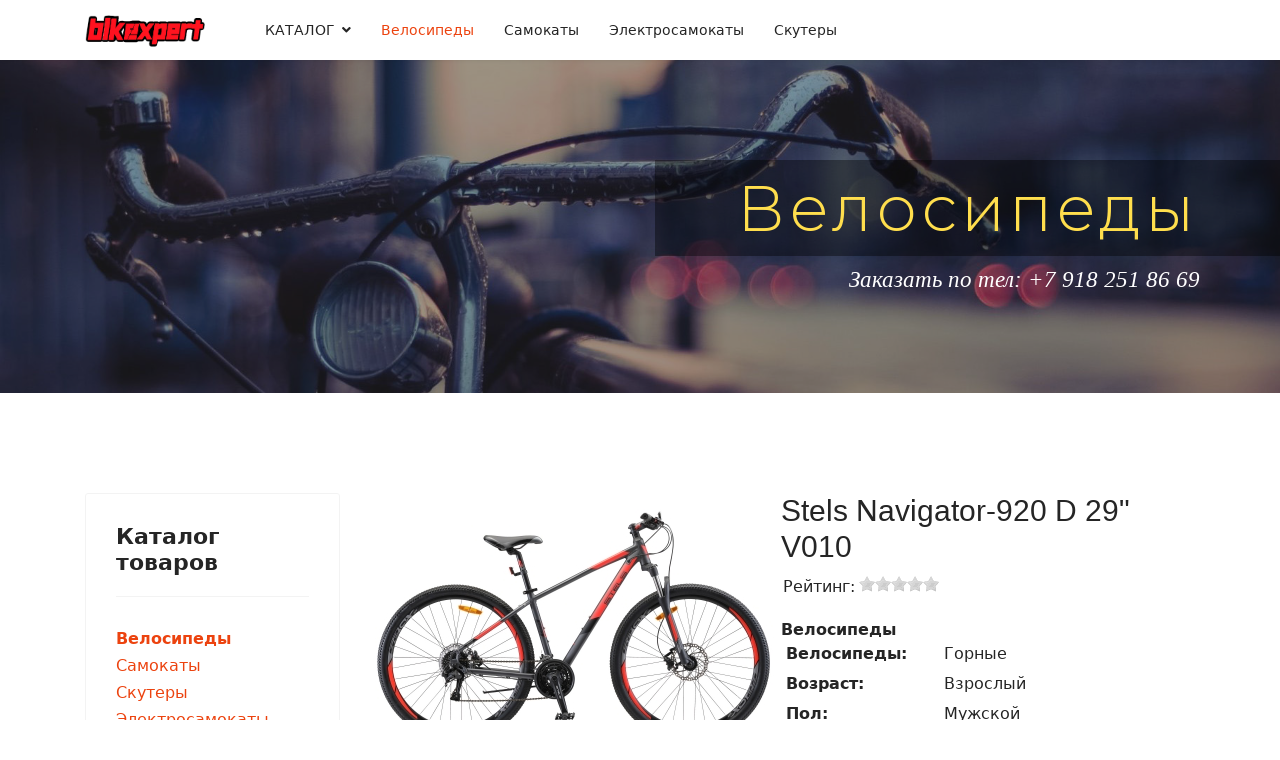

--- FILE ---
content_type: text/html; charset=utf-8
request_url: https://bikexp.ru/velosipedy/stels-navigator-920-d-29-v010
body_size: 31087
content:

<!doctype html>
<html lang="ru-ru" dir="ltr">
	<head>
		
		<meta name="viewport" content="width=device-width, initial-scale=1, shrink-to-fit=no">
		<meta charset="utf-8" />
	<base href="https://bikexp.ru/velosipedy/stels-navigator-920-d-29-v010" />
	<meta name="generator" content="Helix Ultimate - The Most Popular Joomla! Template Framework." />
	<title>Stels Navigator-920 D 29&quot; V010</title>
	<link href="/images/favicon.png" rel="shortcut icon" type="image/vnd.microsoft.icon" />
	<link href="https://bikexp.ru/components/com_jshopping/css/bs2.css" rel="stylesheet" />
	<link href="https://bikexp.ru/components/com_jshopping/css/jquery.lightbox.css" rel="stylesheet" />
	<link href="https://bikexp.ru/components/com_jshopping/css/jquery.rating.css" rel="stylesheet" />
	<link href="/templates/shaper_helixultimate/css/bootstrap.min.css" rel="stylesheet" />
	<link href="/templates/shaper_helixultimate/css/template.css" rel="stylesheet" />
	<link href="/templates/shaper_helixultimate/css/presets/preset2.css" rel="stylesheet" />
	<link href="/components/com_sppagebuilder/assets/css/font-awesome-5.min.css" rel="stylesheet" />
	<link href="/components/com_sppagebuilder/assets/css/font-awesome-v4-shims.css" rel="stylesheet" />
	<link href="/components/com_sppagebuilder/assets/css/animate.min.css" rel="stylesheet" />
	<link href="/components/com_sppagebuilder/assets/css/sppagebuilder.css" rel="stylesheet" />
	<link href="//fonts.googleapis.com/css?family=Montserrat:100,100italic,200,200italic,300,300italic,400,400italic,500,500italic,600,600italic,700,700italic,800,800italic,900,900italic&display=swap" rel="stylesheet" />
	<style>
ul {
list-style-type: none;
}h1{font-family: 'Arial', sans-serif;text-decoration: none;}
.logo-image {height:36px;}.logo-image-phone {height:36px;}.logo-image {height:36px;}.logo-image-phone {height:36px;}.logo-image {height:36px;}.logo-image-phone {height:36px;}
	</style>
	<script type="application/json" class="joomla-script-options new">{"csrf.token":"14e37c52f13b7107bb4f75dea7ac3b16","system.paths":{"root":"","base":""},"data":{"breakpoints":{"tablet":991,"mobile":480},"header":{"stickyOffset":"100"}}}</script>
	<script src="/media/system/js/mootools-core.js?18af3b38abefa3d08f0ad4c70f2d7a3a"></script>
	<script src="/media/system/js/core.js?18af3b38abefa3d08f0ad4c70f2d7a3a"></script>
	<script src="/media/jui/js/jquery.min.js?18af3b38abefa3d08f0ad4c70f2d7a3a"></script>
	<script src="/media/jui/js/jquery-noconflict.js?18af3b38abefa3d08f0ad4c70f2d7a3a"></script>
	<script src="/media/jui/js/jquery-migrate.min.js?18af3b38abefa3d08f0ad4c70f2d7a3a"></script>
	<script src="https://bikexp.ru/components/com_jshopping/js/jquery/jquery.media.js"></script>
	<script src="https://bikexp.ru/components/com_jshopping/js/functions.js"></script>
	<script src="https://bikexp.ru/components/com_jshopping/js/validateForm.js"></script>
	<script src="https://bikexp.ru/components/com_jshopping/js/jquery/jquery.lightbox.js"></script>
	<script src="https://bikexp.ru/components/com_jshopping/js/jquery/jquery.MetaData.js"></script>
	<script src="https://bikexp.ru/components/com_jshopping/js/jquery/jquery.rating.pack.js"></script>
	<script src="/templates/shaper_helixultimate/js/bootstrap.bundle.min.js"></script>
	<script src="/templates/shaper_helixultimate/js/main.js"></script>
	<script src="/components/com_sppagebuilder/assets/js/jquery.parallax.js"></script>
	<script src="/components/com_sppagebuilder/assets/js/sppagebuilder.js"></script>
	<script>
function initJSlightBox(){
    jQuery("a.lightbox").lightBox({
        imageLoading: "https://bikexp.ru/components/com_jshopping/images/loading.gif",
        imageBtnClose: "https://bikexp.ru/components/com_jshopping/images/close.gif",
        imageBtnPrev: "https://bikexp.ru/components/com_jshopping/images/prev.gif",
        imageBtnNext: "https://bikexp.ru/components/com_jshopping/images/next.gif",
        imageBlank: "https://bikexp.ru/components/com_jshopping/images/blank.gif",
        txtImage: "Изображение",
        txtOf: "из"
    });
}
jQuery(function() { initJSlightBox(); });template="shaper_helixultimate";
	</script>
	</head>
	<body class="site helix-ultimate hu com-jshopping view- layout-default task-view itemid-123 ru-ru ltr sticky-header layout-fluid offcanvas-init offcanvs-position-right">

		
		
		<div class="body-wrapper">
			<div class="body-innerwrapper">
				
	<div class="sticky-header-placeholder"></div>
<header id="sp-header" class="header-with-social">
	<div class="container">
		<div class="container-inner">
			<div class="row">
				<!-- Logo -->
				<div id="sp-logo" class="has-border col-auto">
					<div class="sp-column">
													
							<div class="logo"><a href="/">
				<img class='logo-image '
					srcset='https://bikexp.ru/images/image-2022.png 1x, '
					src='https://bikexp.ru/images/image-2022.png'
					alt='Магазин велосипедов Bikex'
				/>
				</a></div>											</div>
				</div>

				<!-- Menu -->
				<div id="sp-menu" class="menu-with-social col-auto flex-auto">
					<div class="sp-column d-flex justify-content-between align-items-center">
						<div class="d-flex menu-wrap menu-with-offcanvas justify-content-between align-items-center flex-auto">
							<nav class="sp-megamenu-wrapper d-flex" role="navigation"><a id="offcanvas-toggler" aria-label="Menu" class="offcanvas-toggler-right d-flex d-lg-none" href="#"><div class="burger-icon" aria-hidden="true"><span></span><span></span><span></span></div></a><ul class="sp-megamenu-parent menu-animation-fade-up d-none d-lg-block"><li class="sp-menu-item sp-has-child"><a   href="/" >КАТАЛОГ</a><div class="sp-dropdown sp-dropdown-main sp-menu-right" style="width: 240px;"><div class="sp-dropdown-inner"><ul class="sp-dropdown-items"><li class="sp-menu-item active"><a   href="/velosipedy" >ВЕЛОСИПЕДЫ</a></li><li class="sp-menu-item"><a   href="/samokaty" >САМОКАТЫ</a></li><li class="sp-menu-item"><a   href="/elektrosamokaty" >ЭЛЕКТРОСАМОКАТЫ</a></li><li class="sp-menu-item"><a   href="/skutery" >СКУТЕРЫ</a></li><li class="sp-menu-item"><a   href="/?Itemid=126" >МОТОЦИКЛЫ</a></li><li class="sp-menu-item"><a   href="/home/zapchasti-dlya-velosipedov" >Запчасти для велосипедов</a></li><li class="sp-menu-item"><a   href="/home/aksessuary-dlya-velosipedov" >Аксессуары для велосипедов</a></li></ul></div></div></li><li class="sp-menu-item current-item active"><a aria-current="page"  href="/velosipedy" >Велосипеды</a></li><li class="sp-menu-item"><a   href="/samokaty" >Самокаты</a></li><li class="sp-menu-item"><a   href="/elektrosamokaty" >Электросамокаты</a></li><li class="sp-menu-item"><a   href="/skutery" >Скутеры</a></li></ul></nav>							
						</div>
						
						<!-- Related Modules -->
						<div class="d-none d-lg-flex header-modules align-items-center">
								
													</div>

						<!-- Social icons -->
						<div class="social-wrap d-flex align-items-center">
													</div>

						<!-- if offcanvas position right -->
													<a id="offcanvas-toggler"  aria-label="Menu" title="Menu"  class="mega offcanvas-toggler-secondary offcanvas-toggler-right d-flex align-items-center" href="#">
							<div class="burger-icon"><span></span><span></span><span></span></div>
							</a>
											</div>
				</div>
			</div>
		</div>
	</div>
</header>				
<section id="sp-section-1" >

				
	
<div class="row">
	<div id="sp-title" class="col-lg-12 "><div class="sp-column "><div class="sp-module "><div class="sp-module-content"><div class="mod-sppagebuilder  sp-page-builder" data-module_id="91">
	<div class="page-content">
		<div id="section-id-1631805532708" class="sppb-section" ><div class="sppb-row-overlay"></div><div class="sppb-container-inner"><div class="sppb-row"><div class="sppb-col-md-6" id="column-wrap-id-1631805532707"><div id="column-id-1631805532707" class="sppb-column" ><div class="sppb-column-addons"></div></div></div><div class="sppb-col-md-6" id="column-wrap-id-1644407240601"><div id="column-id-1644407240601" class="sppb-column" ><div class="sppb-column-addons"><div id="sppb-addon-wrapper-1631805720581" class="sppb-addon-wrapper"><div id="sppb-addon-1631805720581" class="clearfix "     ><div class="sppb-addon sppb-addon-header sppb-text-center"><h2 class="sppb-addon-title">Велосипеды</h2></div><style type="text/css">#sppb-addon-wrapper-1631805720581 {
margin:0px 0px 0px 0px;}
#sppb-addon-1631805720581 {
	color: #ffde4d;
	background-color: rgba(0, 0, 0, 0.4);
	box-shadow: 0px 0px 0px 0px #ffffff;
padding:10px  10px ;}
#sppb-addon-1631805720581 {
}
#sppb-addon-1631805720581.sppb-element-loaded {
}
#sppb-addon-1631805720581 .sppb-addon-title {
font-size:64px;letter-spacing:4px;text-transform: uppercase;font-weight: 300;}
@media (min-width: 768px) and (max-width: 991px) {#sppb-addon-1631805720581 {}}@media (max-width: 767px) {#sppb-addon-1631805720581 {}#sppb-addon-1631805720581 .sppb-addon-title {
font-size:30px;line-height:30px;}
}#sppb-addon-1631805720581 .sppb-addon-title { font-family: "Montserrat"; }
</style><style type="text/css">#sppb-addon-1631805720581 h2.sppb-addon-title {margin: 0px 0px 0px 0px; text-transform: none; padding: 0px 0px 0px 0px; }</style></div></div><div id="sppb-addon-wrapper-1644414801195" class="sppb-addon-wrapper"><div id="sppb-addon-1644414801195" class="clearfix "     ><div class="sppb-addon sppb-addon-header sppb-text-right"><a  href="tel: +7 918 251 86 69"><h2 class="sppb-addon-title">Заказать по тел: +7 918 251 86 69</h2></a></div><style type="text/css">#sppb-addon-wrapper-1644414801195 {
margin:10px 80px 0px 0px;}
#sppb-addon-1644414801195 {
	color: #ffffff;
	box-shadow: 0 0 0 0 #ffffff;
}
#sppb-addon-1644414801195 {
}
#sppb-addon-1644414801195.sppb-element-loaded {
}
#sppb-addon-1644414801195 a {
	color: #ffffff;
}
#sppb-addon-1644414801195 a:hover,
#sppb-addon-1644414801195 a:focus,
#sppb-addon-1644414801195 a:active {
	color: #ffffff;
}
#sppb-addon-1644414801195 .sppb-addon-title {
font-size:23px;letter-spacing:;font-style: italic;font-weight: 400;}
@media (min-width: 768px) and (max-width: 991px) {#sppb-addon-1644414801195 {}}@media (max-width: 767px) {#sppb-addon-1644414801195 {}#sppb-addon-1644414801195 .sppb-addon-title {
font-size:18px;line-height:18px;}
}#sppb-addon-1644414801195 .sppb-addon-title { font-family: "Verdana"; }
</style><style type="text/css">#sppb-addon-1644414801195 h2.sppb-addon-title {margin: 0px 0px 0px 0px; text-transform: none; padding: 0px 0px 0px 0px; }</style></div></div></div></div></div></div></div></div><style type="text/css">.sp-page-builder .page-content #section-id-1631805532708{padding-top:100px;padding-right:0px;padding-bottom:100px;padding-left:0px;margin-top:0px;margin-right:0px;margin-bottom:0px;margin-left:0px;background-image:url(/images/2022/02/09/velo_header.jpg);background-repeat:no-repeat;background-size:cover;background-attachment:scroll;background-position:50% 50%;box-shadow:0px 0px 0px 0px #ffffff;}@media (max-width:767px) { .sp-page-builder .page-content #section-id-1631805532708{padding-top:20px;padding-bottom:20px;} }.sp-page-builder .page-content #section-id-1631805532708 > .sppb-row-overlay {background-color:rgba(47, 47, 47, 0.48)}.sp-page-builder .page-content #section-id-1631805532708 > .sppb-row-overlay {mix-blend-mode:normal;}#column-id-1631805532707{box-shadow:0 0 0 0 #fff;}#column-id-1644407240601{box-shadow:0 0 0 0 #fff;}</style>	</div>
</div>
</div></div></div></div></div>
				
</section>
<section id="sp-main-body" >

										<div class="container">
					<div class="container-inner">
						
	
<div class="row">
	<aside id="sp-left" class="col-lg-3 "><div class="sp-column "><div class="sp-module "><h3 class="sp-module-title">Каталог товаров</h3><div class="sp-module-content">      <div class = "jshop_menu_level_0_a">
            <a href = "/velosipedy">Велосипеды                            </a>
      </div>
        <div class = "jshop_menu_level_0">
            <a href = "/samokaty">Самокаты                            </a>
      </div>
        <div class = "jshop_menu_level_0">
            <a href = "/skutery">Скутеры                            </a>
      </div>
        <div class = "jshop_menu_level_0">
            <a href = "/elektrosamokaty">Электросамокаты                            </a>
      </div>
        <div class = "jshop_menu_level_0">
            <a href = "/home/aksessuary-dlya-velosipedov">Велоаксессуары                            </a>
      </div>
        <div class = "jshop_menu_level_0">
            <a href = "/home/zapchasti-dlya-velosipedov">Велозапчасти                            </a>
      </div>
  </div></div><div class="sp-module "><h3 class="sp-module-title">Заказать по тел:</h3><div class="sp-module-content">

<div class="custom"  >
	<h4 class="sppb-addon-title"><span style="color: #dc3545;"><a style="color: #dc3545;" href="tel: +7 918 251 86 69">+7 918 251 86 69</a></span></h4></div>
</div></div></div></aside>
<main id="sp-component" class="col-lg-9 ">
	<div class="sp-column ">
		<div id="system-message-container" aria-live="polite">
			</div>


		
		<script type="text/javascript">
        var translate_not_available = "Нет в наличии";
        var translate_zoom_image = "Увеличить изображение";
    var product_basic_price_volume = 0.0000;
    var product_basic_price_unit_qty = 1;
    var currency_code = "руб.";
    var format_currency = "00 Symb";
    var decimal_count = 2;
    var decimal_symbol = ".";
    var thousand_separator = "";
    var attr_value = new Object();
    var attr_list = new Array();
    var attr_img = new Object();
            var liveurl = 'https://bikexp.ru/';
    var liveattrpath = 'https://bikexp.ru/components/com_jshopping/files/img_attributes';
    var liveproductimgpath = 'https://bikexp.ru/components/com_jshopping/files/img_products';
    var liveimgpath = 'https://bikexp.ru/components/com_jshopping/images';
    var urlupdateprice = '/component/jshopping/product/ajax_attrib_select_and_price/46?ajax=1&Itemid=0';
    	
jQuery.fn.tooltip = function(options) {		
	var options = jQuery.extend({
		txt: '', 
		maxWidth: 300,
		effect: 'fadeIn',
		duration: 300
	},options);
	
	var helper,effect={},el_tips={};
	if(!jQuery("div.tooltip").length) 
	jQuery(function() {helper = jQuery('<div class="tooltip"></div>').appendTo(document.body).hide();});
	else helper = jQuery("div.tooltip").hide();
	
	effect.show = options.effect;
	switch(options.effect) {
		case 'fadeIn': 		effect.hide = 'fadeOut'; 	break;
		case 'show': 		effect.hide = 'hide'; 		break;
		case 'slideDown': 	effect.hide = 'slideUp'; 	break;
		default: 			effect.hide = 'fadeOut'; 	break;
	}
			
	return this.each(function() {
		if(options.txt) el_tips[jQuery.data(this)] = options.txt;
			else el_tips[jQuery.data(this)] = this.title;
			this.title = '';
			this.alt = '';
		}).mouseover(
			function () {
				if(el_tips[jQuery.data(this)] != '') {
					helper.css('width','');
					helper.html(el_tips[jQuery.data(this)]);
					if(helper.width() > options.maxWidth) helper.width(options.maxWidth);
					eval('helper.'+effect.show+'('+options.duration+')');
					jQuery(this).bind('mousemove', update);
				}
			}
		).mouseout(
			function () {
				jQuery(this).unbind('mousemove', update);	
				eval('helper.'+effect.hide+'('+options.duration+')');
			}		
		);
			

		function update(e) {		
			if (e.pageX + helper.width() + 40 > jQuery(document).scrollLeft() + window.screen.availWidth) 
			helper.css({left: e.pageX - helper.width() - 25 + "px"});
			else helper.css({left: e.pageX + 5 + "px"});
		
			if (e.pageY - helper.height() - 25 < jQuery(document).scrollTop()) helper.css({top: e.pageY + 25 + "px"});
			else helper.css({top: e.pageY - helper.height() - 25 + "px"});
		};
};	
	
</script><div class="jshop productfull" itemscope itemtype="http://schema.org/Product">
<form name="product" method="post" action="/component/jshopping/cart/add?Itemid=0" enctype="multipart/form-data" autocomplete="off">

            
    <div class="row-fluid">    

        <div class="span6">
            <div class="image_middle">
                                                                
                <span id='list_product_image_middle'>
    			                                                <a class="lightbox" id="main_image_full_109" href="https://bikexp.ru/components/com_jshopping/files/img_products/full_920d.jpeg" >
                    <img id = "main_image_109" src = "https://bikexp.ru/components/com_jshopping/files/img_products/920d.jpeg" alt="Stels Navigator-920 D 29&quot; V010" title="Stels Navigator-920 D 29&quot; V010" />
                    <div class="text_zoom">
                        <i class="icon-zoom-in"></i>&nbsp;Увеличить изображение                    </div>
                </a>
                                </span>
                                
                            </div>
            <div class="jshop_img_description">
                                <ul id='list_product_image_thumb'>
                                </ul>
                                                            </div>
        </div><!-- /span5 -->

        <div class="span6">
		
			<div class="product_header" itemprop="name">
            <h1>Stels Navigator-920 D 29" V010                            </h1>
			</div>

            <div class="ratinghits">
        
        
        <span>Рейтинг: </span>
    <span><div class='stars_no_active' style='width:80px'><div class='stars_active' style='width:0px'></div></div></span>
    </div>

            
            <div class="row-fluid">
                                
                 
            </div>       
            
            
            
            <!-- Attributes -->
                        <!-- Attributes -->

           <!-- Free Attributes -->
                        <!-- Free Attributes -->

            <!-- Extra fields -->
                        <ul class="unstyled extra_fields">
                            <li class='extra_fields_group'>
                    Велосипеды                </li>
                                <li class="row-fluid" style="margin-bottom:0px;">
                    <span class="span4 extra_fields_name">Велосипеды:</span>
                    <span class="span8 extra_fields_value">Горные</span>
                                  
                </li>
                            <li class="row-fluid" style="margin-bottom:0px;">
                    <span class="span4 extra_fields_name">Возраст:</span>
                    <span class="span8 extra_fields_value">Взрослый</span>
                                  
                </li>
                            <li class="row-fluid" style="margin-bottom:0px;">
                    <span class="span4 extra_fields_name">Пол:</span>
                    <span class="span8 extra_fields_value">Мужской</span>
                                  
                </li>
                            <li class="row-fluid" style="margin-bottom:0px;">
                    <span class="span4 extra_fields_name">Материал рамы:</span>
                    <span class="span8 extra_fields_value">Алюминий</span>
                                  
                </li>
                            <li class="row-fluid" style="margin-bottom:0px;">
                    <span class="span4 extra_fields_name">Диаметр колес:</span>
                    <span class="span8 extra_fields_value">29"</span>
                                  
                </li>
                            <li class="row-fluid" style="margin-bottom:0px;">
                    <span class="span4 extra_fields_name">Тип тормозов:</span>
                    <span class="span8 extra_fields_value">Дисковый гидравлические</span>
                                  
                </li>
                            <li class="row-fluid" style="margin-bottom:0px;">
                    <span class="span4 extra_fields_name">Амортизаторы:</span>
                    <span class="span8 extra_fields_value">Передние</span>
                                  
                </li>
                            <li class="row-fluid" style="margin-bottom:0px;">
                    <span class="span4 extra_fields_name">Максимальная нагрузка:</span>
                    <span class="span8 extra_fields_value">100 кг</span>
                                  
                </li>
                        </ul>
                        <!-- Extra fields -->

            <!-- Manufacturer -->
                        <!-- Manufacturer -->

            <!--  WARNING class collspan3  -->
                        <!-- WARNING -->
                     
                                                            
            

                        
                        
                     
                                            </div><!-- /span7 -->

    </div><!-- /row-fluid -->    
        
    <input type="hidden" name="to" id='to' value="cart" />
    <input type="hidden" name="product_id" id="product_id" value="46" />
    <input type="hidden" name="category_id" id="category_id" value="1" />
</form>

<div id="list_product_demofiles"></div>

<!-- <ul class="nav nav-tabs">
    <li class="active"><a href="#specs" data-toggle="tab"><h3>Описание</h3></a></li>
        <li><a href="#review" data-toggle="tab"></a></li>
        </ul> -->

 <div class="jshop_prod_description" itemprop="description"> 
 <div class="product-card__tr">
<div class="product-card__td">Диаметр колес</div>
<div class="product-card__td">29"</div>
</div>
<div class="product-card__tr">
<div class="product-card__td">Рама (материал)</div>
<div class="product-card__td">Алюминий</div>
</div>
<div class="product-card__tr">
<div class="product-card__td">Количество скоростей</div>
<div class="product-card__td">24</div>
</div>
<div class="product-card__tr">
<div class="product-card__td">Размер рамы велосипеда</div>
<div class="product-card__td">16.5"/18.5"/20"</div>
</div>
<div class="product-card__tr">
<div class="product-card__td">Вилка передняя</div>
<div class="product-card__td">Амортизационная, ход 80мм</div>
</div>
<div class="product-card__tr">
<div class="product-card__td">Система</div>
<div class="product-card__td">Сталь/Алюминий, 24/34/42Т</div>
</div>
<div class="product-card__tr">
<div class="product-card__td">Втулка передняя</div>
<div class="product-card__td">Алюминий, пром. подшипники, быстросъемный зажим</div>
</div>
<div class="product-card__tr">
<div class="product-card__td">Втулка задняя</div>
<div class="product-card__td">Алюминий, пром. подшипники, быстросъемный зажим</div>
</div>
<div class="product-card__tr">
<div class="product-card__td">Шифтеры</div>
<div class="product-card__td">SL-V4008</div>
</div>
<div class="product-card__tr">
<div class="product-card__td">Трещотка/звёздочка/кассета</div>
<div class="product-card__td">Кассета 11-32Т</div>
</div>
<div class="product-card__tr">
<div class="product-card__td">Переключатель скоростей передний</div>
<div class="product-card__td">FD-V5008</div>
</div>
<div class="product-card__tr">
<div class="product-card__td">Переключатель скоростей задний</div>
<div class="product-card__td">RD-V4008</div>
</div>
<div class="product-card__tr">
<div class="product-card__td">Тормоза</div>
<div class="product-card__td">Дисковые гидравлические, ротор 180мм</div>
</div>
<div class="product-card__tr">
<div class="product-card__td">Обод</div>
<div class="product-card__td">Алюминий, двойной</div>
</div>
<div class="product-card__tr">
<div class="product-card__td">Покрышки</div>
<div class="product-card__td">29x2.0</div>
</div>
<div class="product-card__tr">
<div class="product-card__td">Крылья</div>
<div class="product-card__td">Нет</div>
</div>
<div class="product-card__tr">
<div class="product-card__td">Педали</div>
<div class="product-card__td">Пластик</div>
</div>
<div class="product-card__tr">
<div class="product-card__td">Вес</div>
<div class="product-card__td">16.54 кг</div>
</div> </div>
 
 <div>
    </div>
		
		    <div>
	<h3>Отзывы</h3>
            
    
       
           <div class="review_text_not_login">Зарегистрируйтесь, чтобы создать отзыв.</div>
        </div>
    		
<!-- <div class="tab-content">
    <div class="tab-pane active" id="specs">
       
    </div>
    <div class="tab-pane" id="related">
       
    </div>
        <div class="tab-pane" id="review">
       
    </div>
    </div> -->

<div class="button_back">
<input type="button" class="btn back btn-warning" value="Назад" onclick="history.go(-1);" />
</div>

</div>
<script>
jQuery.fn.autoheight = function() {
	var $maxHeight = 0;
	jQuery(this).each(function() {
		if (jQuery(this).height() > $maxHeight ) {
		$maxHeight = jQuery(this).height();
		}
	});
	jQuery(this).height($maxHeight);
}

jQuery(document).ready(function() {
	jQuery(window).load(function() {
        jQuery(".block_product .product .image").autoheight();
        jQuery(window).resize(function() {
                jQuery(".block_product .image").height("auto").autoheight();
        });
		jQuery(".block_product .mainblock").autoheight();
        jQuery(window).resize(function() {
                jQuery(".block_product .mainblock").height("auto").autoheight();
        });
		jQuery(".block_product .product_title").autoheight();
        jQuery(window).resize(function() {
                jQuery(".block_product .product_title").height("auto").autoheight();
        });
    });  
});

</script>
<style>
.tab-content > #related.tab-pane{
	position: absolute;
	left: -20000px;
	display: block;
}
.tab-content > #related.tab-pane.active{
	position: static;
}
</style>

			</div>
</main>
</div>
											</div>
				</div>
						
</section>
<footer id="sp-footer" >

						<div class="container">
				<div class="container-inner">
			
	
<div class="row">
	<div id="sp-footer1" class="col-lg-6 "><div class="sp-column "><div class="sp-module "><div class="sp-module-content"><ul class="menu">
<li class="item-138"><a href="/xmap" >Карта сайта</a></li><li class="item-139"><a href="/politika" >Политика обработки персональных данных</a></li></ul>
</div></div><span class="sp-copyright">© 2021 Мото-Вело техника. Все права защищены</span></div></div><div id="sp-footer2" class="col-lg-6 "><div class="sp-column "><div class="sp-module "><div class="sp-module-content">

<div class="custom"  >
	<table>
<tbody>
<tr>
<td><img src="/images/layer1.png" alt="" /></td>
<td><img src="/images/pay_mir_1.png" alt="" /></td>
</tr>
</tbody>
</table></div>
</div></div></div></div></div>
							</div>
			</div>
			
</footer>			</div>
		</div>

		<!-- Off Canvas Menu -->
		<div class="offcanvas-overlay"></div>
		<!-- Rendering the offcanvas style -->
		<!-- If canvas style selected then render the style -->
		<!-- otherwise (for old templates) attach the offcanvas module position -->
					<div class="offcanvas-menu border-menu">
	<div class="d-flex align-items-center p-3 pt-4">
		<div class="logo"><a href="/">
				<img class='logo-image '
					srcset='https://bikexp.ru/images/image-2022.png 1x, '
					src='https://bikexp.ru/images/image-2022.png'
					alt='Магазин велосипедов Bikex'
				/>
				</a></div>		<a href="#" class="close-offcanvas" aria-label="Close Off-canvas">
			<div class="burger-icon">
				<span></span>
				<span></span>
				<span></span>
			</div>
		</a>
	</div>
	<div class="offcanvas-inner">
		<div class="d-flex header-modules mb-3">
			
					</div>
		
					<div class="sp-module _menu"><h3 class="sp-module-title">Main Menu</h3><div class="sp-module-content"><ul class="menu">
<li class="item-101 default menu-deeper menu-parent"><a href="/" >КАТАЛОГ<span class="menu-toggler"></span></a><ul class="menu-child"><li class="item-128 current active"><a href="/velosipedy" >ВЕЛОСИПЕДЫ</a></li><li class="item-129"><a href="/samokaty" >САМОКАТЫ</a></li><li class="item-131"><a href="/elektrosamokaty" >ЭЛЕКТРОСАМОКАТЫ</a></li><li class="item-130"><a href="/skutery" >СКУТЕРЫ</a></li><li class="item-132"><a href="/?Itemid=126" >МОТОЦИКЛЫ</a></li><li class="item-134"><a href="/home/zapchasti-dlya-velosipedov" >Запчасти для велосипедов</a></li><li class="item-135"><a href="/home/aksessuary-dlya-velosipedov" >Аксессуары для велосипедов</a></li></ul></li><li class="item-123 current active"><a href="/velosipedy" >Велосипеды</a></li><li class="item-125"><a href="/samokaty" >Самокаты</a></li><li class="item-133"><a href="/elektrosamokaty" >Электросамокаты</a></li><li class="item-127"><a href="/skutery" >Скутеры</a></li></ul>
</div></div>
		
		
		
				
			</div>
</div>				

		
		

		<!-- Go to top -->
					<a href="#" class="sp-scroll-up" aria-label="Scroll Up"><span class="fas fa-angle-up" aria-hidden="true"></span></a>
					<!--noindex--><!-- Yandex.Metrika counter --><script type="text/javascript">(function (d, w, c) { (w[c] = w[c] || []).push(function() { try { w.yaCounter87882926 = new Ya.Metrika({id:87882926, clickmap:true, trackLinks:true, accurateTrackBounce:true, webvisor:true}); } catch(e) {} }); var n = d.getElementsByTagName("script")[0], s = d.createElement("script"), f = function () { n.parentNode.insertBefore(s, n); }; s.type = "text/javascript"; s.async = true; s.src = (d.location.protocol == "https:" ? "https:" : "http:") + "//mc.yandex.ru/metrika/watch.js"; if (w.opera == "[object Opera]") { d.addEventListener("DOMContentLoaded", f); } else { f(); } })(document, window, "yandex_metrika_callbacks");</script><noscript><div><img src="//mc.yandex.ru/watch/87882926" style="position:absolute; left:-9999px;" alt="" /></div></noscript><!-- /Yandex.Metrika counter --><!--/noindex-->

</body>
</html>

--- FILE ---
content_type: text/css
request_url: https://bikexp.ru/components/com_jshopping/css/bs2.css
body_size: 37371
content:
/* Версия шаблона bootstrap-template 3 */
.hidden {
display: none;
visibility: hidden;
}
b.jshop h1{
    margin-top: 0px;
    font-size:16px;
}
.jshop td, .jshop tr{
    border: 0px;
}

table.jshop td{
	vertical-align: top;
}
table.list_product{
    margin-top:20px;
}

img.jshop_img{
	padding: 1px;
	text-align: center;
	display: inline-block;
}
img.jshop_img_thumb{
	padding: 0;
	text-align: center;
    margin: 0;
	cursor: pointer;
}
.jshop table.category{
    width: auto;
}
table.jshop a img.jshop_video_thumb{
    padding: 1px;
    text-align: center;
    margin-left: 5px;
    margin-right: 5px;
    margin-bottom:5px;    
}
div.jshop_prod_description{
	padding-top:10px;
    padding-bottom: 10px;
}
.jshop_subtotal .value{
	text-align: right;
	width: 12%;
    white-space: nowrap;
}
.jshop_subtotal .name{
    text-align: right;
    padding-right: 10px;
    width:88%;
}
.jshop .total{
    font-weight: bold;
}
.related_header{
    margin-top: 20px;
    border-bottom: 1px solid #999;
    font-weight: bold;
}


table.jshop a img {
	border: 0;
}
.jshop_pagination{
    margin-left: auto;
    margin-right: auto;
}
.jshop .product_list_hr{
    height: 1px;
    margin-bottom: 10px;
}

table.jshop_checkout {
	border: 1px solid red;
	background-color: Gray;
}

span.small_header{
	padding-bottom: 3px;
	margin: 0px;
	display: block;
	font-size: 13px;
	font-weight: bold;
}

span.jshop_error {
	color:red;
	font-weight: bold;
	font-size: 14px;
	display: block;
}

span.text_pay_without_reg{
    display: block;    
    padding-bottom: 10px;
}

.jshop_payment_method{
	padding-left: 20px;
}

.jshop_price{
	color: #950000;
}

.jshop_categ a.product_link{
	font-size: 16px;
    font-weight: bold;
}

span.attr{
   font-weight: bold;
   font-style: italic;
   font-size:10px;
}

span.review{
	font-weight: bold;
	margin-top:20px;
	display: block;
}
.review_text_not_login{
    margin-top: 10px;
    font-style: italic;
}

textarea.jshop{
	border: 1px solid #b0b1b2; 
}

tr.reviews td{
	padding-bottom:15px;
}

td.reviews{
	padding-left:45px;
}

#mxcpr{
	padding-top:20px;	
	text-align: right;
	display:block;
}
#mxcpr a{
	font-size:9px;
}

.jshophead{display:inline-block;}

.str_category {}

.jshop_code_prod{
    color: #999;
    font-weight: normal;
    font-size:12px;
}

.jshop .weightorder{
    text-align: right;
    margin-top:3px;
}

.jshop .shippingfree{
    text-align: right;
    margin-top:3px;
}

.jshop .price_prod_qty_list .qty_line{
    padding-left: 5px;
    padding-right: 5px;    
}
.jshop .price_prod_qty_list .qty_price{
    padding-left: 5px;
    font-weight: bold;    
}
.jshop .price_prod_qty_list .qty_price span.per_piece{
    font-weight: normal;
}

.jshop span.old_price{
    text-decoration: line-through;
    font-style: normal;
}

.jshop .list_product_demo{
    padding-top:10px;
}
.jshop .list_product_demo table{
}
.jshop .list_product_demo .download{
    padding-left:5px;
}

.jshop .not_available{
    color: red;
    margin-top:10px;
}
/* =================================================== LIST PRODUCT VIEW */
.jshop_list_product .block_product {
    margin-bottom: 20px;
}
.jshop_list_product .jshop_price_block {
    margin: 10px 0;
}
.jshop_list_product .jshop .jshop_price{
    text-align: center;
    font-size: 20px;
}
.jshop_list_product .jshop .old_price{
    text-align: center;
    text-decoration: line-through;
    font-style: normal;
    padding-bottom: 1px;
}
.jshop_list_product .manufacturer_name {
    text-align: center;
    margin-bottom: 10px;
}
.jshop_list_product .manufacturer_name span {
    font-weight: bold;
}
.jshop_list_product .product td{
    vertical-align: top;
}
.jshop_list_product .product .image{}

.jshop_list_product .product .product_title {
    text-align: center;
    margin-top: 0;
    font-size: 20px;
}
.jshop_list_product .product .product_title a{
	font-weight: bold;
	color: inherit;
}
@media screen and (max-width: 768px){
	.jshop_list_product .product .product_title{
		height: auto !important;
	}
}
.jshop_list_product .product .description{
    text-align: center;
    font-size: 12px;
}
.component-content .jshop_list_product table.category td {
    padding: 0;
}
.jshop_list_product .product .buttons{
    padding-top:2px;
    text-align: center;
}
.jshop_list_product .product .buttons a {
    margin: 10px 0;
}
.jshop_list_product .product table.review_mark{
    border-collapse: collapse;
    margin-top: 2px;
    margin-left: auto;
    margin-right: auto;    
}
.jshop_list_product .product div.count_commentar{
    text-align: center !important;
}
.jshop_list_product .product .taxinfo{
    font-size:11px;
}
.jshop_list_product .product .plusshippinginfo, .jshop_list_product .product .plusshippinginfo a{
    font-size:11px;
}

.jshop_list_product .image_block{
    padding: 2px;
    text-align: center;
    position: relative;
}
.jshop_list_product .jshop .not_available{
    margin-top:4px;
}
.jshop_list_product .box_products_sorting{
    padding-right:5px;
}
.jshop_list_product .box_products_sorting img{
    cursor: pointer;
}
.jshop_list_product .box_products_count_to_page{   
}

.jshop_list_product .margin_filter{
    height:8px;
 }
.jshop_list_product .box_manufacrurer{
    padding-right: 5px;
    white-space: nowrap;
}
.jshop_list_product .box_category{
    padding-right: 5px;
    white-space: nowrap;
 }
.jshop_list_product .filter_price{
    padding-right: 5px;
    white-space: nowrap;
}
.jshop_list_product .box_price_from{
    padding-right: 3px;
}
.jshop_list_product .clear_filter{
    font-size:10px;
    padding-left: 5px;
}

/* -------- If one product in row */
.jshop_list_product .one_in_row {}
.jshop_list_product .one_in_row .product_title {
    text-align: left;
    margin-top: 0;
    font-size: 16px;
}
.jshop_list_product .one_in_row .review_mark {
    margin-bottom: 10px;
}
.jshop_list_product .one_in_row .stars_no_active,
.jshop_list_product .one_in_row .count_commentar {
    margin: 0;
    display: inline-block;
    vertical-align: middle;
}
.jshop_list_product .jshop .one_in_row .jshop_price,
.jshop_list_product .jshop .one_in_row .old_price,
.jshop_list_product .jshop .one_in_row .manufacturer_name,
.jshop_list_product .one_in_row .description,
.jshop_list_product .one_in_row .buttons {
    text-align: left;
}

/* -------- Product list filtres */

.jshop_list_product .box_products_sorting select,
.jshop_list_product .box_products_count_to_page select {
    width: 150px;
}

.jshop .product_label{
    position: absolute;
    right: 0;
    margin-right: -2px;
    margin-top: -5px;
	z-index:1;
}
.jshop .product_label .label_name{
    font-weight: bold;
    color: #950000;
}

.jshop_subtotal .plusshippinginfo, .jshop_subtotal .plusshippinginfo a{
    font-size:11px;
}

.jshop_subtotal .free_discount{
    font-size:11px;
}

.jshop_list_category .category td{
    vertical-align: top;
}
.jshop_list_category .category .image{
    padding-right: 0px;
}

.jshop_list_manufacturer .manufacturer td{
    vertical-align: top;
}
.jshop_list_manufacturer .manufacturer .image{
    padding-right: 5px;
}

.shipping_weight_to_price{
    margin-left:24px;
    margin-top:5px;
    border: 1px solid #000;
}
.shipping_weight_to_price .weight{
}
.shipping_weight_to_price .price{
    padding-left: 5px;
}

span.prod_attr_img{
    padding-left:5px;
}
span.prod_attr_img img{
    width:20px;
    height:20px;
}
.radio_attr_label img{
    width:20px;
    height:20px;
}


/*review*/
.review_item{
    border-bottom: 1px dotted #999999;
    padding: 10px;
    padding-left: 0px;
}
.review_user{
    font-weight:bold;
}
.review_time{
    
}
.review_text{
    padding-top: 2px;
    padding-bottom: 2px;
}
.review_mark {
  color: #333333;
  width: 100%;
}

#jshop_review_write .inputbox{
    width:180px;
}
.jshop .downlod_order_invoice{
    float:right;
}
.jshop .order_payment_params{
    padding-top:3px;
    font-size: 11px;
}
.requiredtext{
    padding-bottom: 10px;
    color: #A00;
    font-size:11px;
}
.jshop .input_type_radio{
    margin-right: 10px;
    white-space: nowrap;
	display: inline-block;
}
.jshop_profile_data{
    margin-bottom: 10px;
}
.jshop_profile_data .name{
    font-weight: bold;
}
.jshop_profile_data span{
    font-weight: bold;
}
.jshop_profile_data span.subinfo{
    font-size:10px;
}
.jshop_profile_data .jshop_user_group_info{
    font-size:10px;
}
.jshop .groups_list .title{
    width:150px;
}

/* module categories*/
.jshop_menu_level_0, .jshop_menu_level_0_a{
    margin-top:3px;
    margin-bottom:3px;
}
.jshop_menu_level_1, .jshop_menu_level_1_a{ 
    padding-left: 10px;
    margin-top:3px;
    margin-bottom:3px;    
}

.jshop_menu_level_2, .jshop_menu_level_2_a{
    padding-left: 20px;
    margin-top:3px;
    margin-bottom:3px;    
}
.jshop_menu_level_0_a a, .jshop_menu_level_1_a a, .jshop_menu_level_2_a a{
    font-weight:bold !important;
}
/**/

.label_products .block_item{
    margin-bottom: 20px;
}

.top_rating .block_item{
    margin-bottom: 20px;
}

.bestseller_products .block_item{
    margin-bottom: 20px;
}

.latest_products .block_item{
	display: inline-block;
	margin: 20px 20px 20px 20px;
	text-align: center;
}

.random_products .block_item{
    margin-bottom: 20px;
}

.top_hits_products .block_item{
	margin-bottom: 20px;
}

.label_products.row-fluid .block_item{
    margin-bottom: 10px;
}

.top_rating.row-fluid .block_item{
    margin-bottom: 10px;
}

.bestseller_products.row-fluid .block_item{
    margin-bottom: 10px;
}

.latest_products.row-fluid .block_item{
    margin-bottom: 10px;
}

.random_products.row-fluid .block_item{
    margin-bottom: 10px;
}

.top_hits_products.row-fluid .block_item{
	margin-bottom: 10px;
}

.jshop_filters .filter_price{
    padding-right: 5px;
}
.jshop_filters .clear_filter{
    display: block;
    font-size: 10px;
}
.jshop .block_item .buttons a{
	margin-bottom: 10px;
}
.jshop_button_print{
    width: 30px;
    float: right;
    padding-top:3px;
    text-align:right;
}
.extra_fields .extra_fields_group{
    font-weight: bold;
    padding-top:3px;
}

.filter_characteristic .characteristic_name{
    padding-top:5px;
	text-transform: uppercase;
	font-weight: bold;
}
.filter_characteristic .characteristic_group{
    font-weight: bold;
    padding-top:5px;
}
.jshop td.attributes_title {
	width: 50px;
}
.jshop span.attributes_description {
	font-style: italic;
	display: block;
}
.jshop .prod_free_attribs .name {
	width: 50px;
}
.jshop span.freeattribut_description {
	font-style: italic;
	display: block;
}
.jshop span.extra_fields_description {
	font-style: italic;
}
.jshop .prod_attr_img{
    vertical-align: top;
}
.jshop .cart .product_name{
    text-align: left;
}
.jshop .prod_qty_input input{
    width:20px;
}
/* ============================================== PRODUCT FULL VIEW */

.productfull #block_price{
    font-size:16px;
    font-weight: bold;
}
.productfull .taxinfo{
    font-size:11px;
}
.productfull .plusshippinginfo{    
    font-size:11px;
}
.productfull .plusshippinginfo a{
    font-size:11px;
}

.productfull .prod_buttons {
    margin-top: 10px;
}
.productfull .prod_buttons .btn {
    margin-bottom: 10px;
}
.productfull .prod_qty,
.productfull .prod_qty_input {
    display: inline;
}
.prod_qty_input {
    width: 1%;
}
.productfull div.prod_url{
    text-align: right !important;
}
.productfull .image_middle{
    text-align: center;
    position: relative;
}

.productfull .manufacturer_name{
    padding-bottom: 10px;
}
.productfull .jshop_prod_attributes {
    padding:0;
    margin:0;
}
.productfull .jshop_prod_attributes select {
    width: auto;
    margin-bottom: 0;
}
.productfull .prod_free_attribs{
    padding-bottom: 10px;
	
}
.productfull .price_prod_qty_list{
    margin-bottom: 10px;
}
.productfull .button_back{
    padding-top: 10px;
}
#list_product_image_thumb {
    display: block;
    list-style: none;
    margin-left: 0;
    text-align: center;
    font-size: 0;
    line-height: 0;
}
#list_product_image_thumb li {
    display: inline-block;
    width: 31%;
    margin: 2px;
}

.productfull .text_zoom {
    padding-bottom: 5px;
    padding-top: 3px;
}
.productfull .text_zoom img {
    float: left;
    padding-right: 5px;
}
.productfull a.lightbox:hover{
    color:#000 !important;
}
.productfull .prod_free_attribs .jshop .name {
    padding-bottom: 10px;
    display: inline-block;
}
/* -------------- Productfull Tabs */
.productfull .nav-tabs > li > a {
    padding-top: 5px;
    padding-bottom: 5px;
}
.productfull .nav-tabs h3 {
    margin: 0;
    font-size: 14px;
}
/* ------------- /Productfull Tabs */

/* ------------- Related product */

.jshop_list_product .jshop_related {
    padding-bottom: 5px;    
    float: left;
}
div.list_related{
    margin-top:10px;
}
[class^=attributes_] {
    margin-top: 3px;
    vertical-align: top;
}
[id^=block_attr_sel_] {
    display: inline-block;
}
.jshop_list_product .jshop_related .stars_no_active {
    margin: 5px auto;
}

/* ------------- Review */
#jshop_review_write > div {
    margin-top: 5px;
}

#jshop_review_write label {
    display: inline-block;
    width: 115px;
}
.productfull .review_mark .stars_no_active {
  //  margin: 0;
}

/*==================================================== END PRODUCT FULL VIEW */

/*==================================================== JSHOP LOGIN/REGISTER */
.login_block,
.register_block {
    background: #f1f1f1;
    border: 1px solid #ccc;
    border-radius: 5px;
    box-shadow: 0 1px 0 #fff;
    padding: 10px 15px;
    margin-bottom: 20px;
}

.register_block .jshop_register .name{}

.address_block .jshop_register .name{
    width:115px;
}
.editaccount_block .jshop_register .name{
    width:115px;
}

.jshop_register{
    width: 100%;
    text-align: left;
    padding:10px;
    padding-left:0px;
}

.jshop_register .inputbox{
    width: 225px;
}

#username label,
#password label {}

#username,
#password,
#lost_password {
    margin-top: 2px;
}
    
.fielderror {
    border-color: red !important;
    background-color: #FDC055; 
}

/* if some block invisible, just uncomment needed style below *

form[name="loginForm"] .user_address {
    display: none;
}

/*
form[name="loginForm"] .user_info {
    display: none;
}

form[name="loginForm"] .user_contact {
    display: none;
}

form[name="loginForm"] .user_login {
    display: none;
}
*/

/*==================================================== END JSHOP LOGIN/REGISTER */

/************************************************************************************/
/******************************* START OF NEVIGEN EDIT ******************************/
/************************************************************************************/

.reqsave { padding-top:10px;}
.regbutton { padding-top:3px; }
.checkout_cart { margin-top:10px; }
.pointer { cursor:pointer; }
div.rabatt { margin-top: 20px; }
.jswidth100 { width: 98%; }
.jswidth50 { width: 48%; }
.jswidth33 { width: 32%; }
.jswidth25 { width: 23%; }
.jswidth20 { width: 18%; }
.jswidth15 { width: 13%; }
.jswidth10 { width: 8%; }

/*----------------- category ---------------------*/

.jshop_categ{
	vertical-align: top;
	padding: 0 15px 0 0;
    text-align: center;
    float: left;
}

.jshop_list_category>.jshop div[class*="span"] {
    margin: 0;
    padding: 0 15px 15px 0;
}

.jshop.list_product {
    margin-top: 15px;
}

.jshop.list_product div[class*="span"] {
    margin: 0;
    padding: 0 10px 15px 0;
}

.jshop_categ table.category {
    -webkit-border-radius: 5px;
    -moz-border-radius: 5px;
    border-radius: 5px;
    border-collapse: separate;
}

.jshop_categ .category {
	padding: 5px;
    border: 1px solid #dcdcdc;
    border-radius: 5px;	
}

/************************** list category ********************/

.jshop_list_category, .jshop_list_product, #sort_count, .jshop.list_category {
	width: 100%;
	display: block;
	clear: both;
}

/*==================================================== JSHOP CART */

.list_attribute {}
.list_extra_field {
    padding-top:3px;
}
.jshop_cart_attribute,
.jshop_cart_extra_field {
    padding-left:10px;
    font-size: 12px;
    margin: 0;
}
.jshop_cart_attribute .name,
.jshop_cart_extra_field .name {
    font-weight: bold;
}

.jshop_subtotal {
    text-align: right;
}

.checkout {
 	margin: 20px 0 20px 0;
    text-align: right;
}

table.cart {}

caption {
	display: table-caption;
	text-align: -webkit-center;
}
table.cart caption {
	font-size: 11px;
	text-align: left;
	font-style: italic;
}
table.cart caption {
	color: #999;
}
thead {
	display: table-header-group;
	vertical-align: middle;
	border-color: inherit;
}

table.cart tfoot {
	font-style: italic;
}

/*****/
#number span {
	float: left;
}
.alright {
	text-align: right;
}
.tfoot { 
    height: 0;
    padding: 4px 0 !important;
}


/*------------ Responsive cart (mobile view) ----*/
.table .cart_order_info {
    width: 60%;
    text-align: center;
    
}
.jshop_cart_price,
.jshop_cart_prod_qty,
.jshop_cart_price_total {
    padding: 10px 0;
}
.jshop_cart_price_total {
    margin-bottom: 40px;
    border-top: 1px dotted #dcdcdc;
}

.jshop_cart_prod_delete {
    //position: absolute;
    bottom: 0;
    right: 0;
    padding: 5px;
    background-color: #F5F5F5;
    border: 1px solid #E3E3E3;
    -webkit-border-radius: 4px;
    -moz-border-radius: 4px;
    border-radius: 4px;
    -webkit-box-shadow: inset 0 1px 1px rgba(0, 0, 0, 0.05);
    -moz-box-shadow: inset 0 1px 1px rgba(0,0,0,0.05);
    box-shadow: inset 0 1px 1px rgba(0, 0, 0, 0.05);
}
/*==================================================== END JSHOP CART */

/*==================================================== JSHOP CHECKOUT */
.order_menu {
    margin:0px;
    border-bottom: 1px solid #ccc;
    min-height: 30px;
    text-align: center;
	
}

.jshop_order_step {
    padding:5px 2px;
    text-align: center;
    vertical-align: middle;
    margin-right:10px;
    font-size:14px;
    font-weight:normal;
    // color:#950000;
}
.jshop_order_step a {
    vertical-align: top;
    text-decoration: underline;
    font-size:13px;
    font-weight:bold;
}
#active_step {
    font-weight: bold;
    padding:0;
    margin:0;
}

/*--------------------- Payments Step */
.payments {}
.table_payments {}
.padiv {padding:5px 0;}

/*--------------------- Shippings Step */
.table_shippings {
    margin-bottom: 20px;
}
.shipping_descr {}

/*--------------------- Prevfinish Step */
.prevfinish_info {}
.prevfinishjshop {
    text-align: center;
    width: auto;
    margin: 20px auto 20px auto;
}

#order_add_info {
    width: 90%;
    min-height: 100px;
}
.row_agb {}
.policy {
    text-transform: uppercase;
    color: #000000;
    font-weight: bold;
}
.finish_registration {
    margin: 20px 0;
}

.thanksfinish{
    font-size: 24px;
    line-height: 30px;
    text-align: center;
    text-transform: uppercase;
}

.order_finish{}


/*==================================================== END JSHOP CHECKOUT */

/*------------------------- product -------------------------*/

div.jshop_img_description {
	vertical-align: top;
	text-align:left;
}
div.jshop_img_description_center {
	vertical-align: top;
	text-align:left;
}

.block_product .product {
    padding: 10px 5px;
    border: 1px solid #dcdcdc;
	border-radius: 5px;
	font-weight: 600;
    box-shadow: 0 0 2px #ccc;
    -moz-box-shadow: 0 0 2px #ccc;
	-o-box-shadow: 0 0 2px #ccc;
	-webkit-box-shadow: 0 0 2px #ccc;
}
 
/* ----------SEARCH -------------------------------------------- */
.js_search_gen {}
.js_search_gen  > div { margin:15px 0; }
.js_serch_text {}
.js_name { font-weight:bold; }
.js_field{margin:0 15px;}
.js_field input{-webkit-border-radius:5px;-moz-border-radius:5px;border-radius:5px; height:18px;border:1px solid #CCCCCC;}
.js_search_price{margin:15px 0;}
.js_search_price {}
.js_search_date{margin:15px 0;}
#jshop_search + input.btn{
	height: 30px;
	box-sizing: border-box;
}
#jshop_search[type="text"]{
	box-sizing: inherit;
}


/* ----------orders -------------------------------------------- */

.jshop_orderlist {margin-top:20px; width:98%}
.order_info_N, .order_info_status{
	background: none repeat scroll 0 0 #EEEEEE;
	border: 1px solid #CCCCCC;
	border-radius: 5px 5px 0 0;
	padding: 3px 7px;
	float: left;
	margin: 0 5px;
}
.table_order_list{
	position:relative;
    padding:1em;
	margin:2px 10px 4em;
	background:#fff;
	border-radius:4px;
	-webkit-box-shadow:0 1px 4px rgba(0, 0, 0, 0.3), 0 0 40px rgba(0, 0, 0, 0.1) inset;
	-moz-box-shadow:0 1px 4px rgba(0, 0, 0, 0.3), 0 0 40px rgba(0, 0, 0, 0.1) inset;
	box-shadow:0 1px 4px rgba(0, 0, 0, 0.3), 0 0 40px rgba(0, 0, 0, 0.1) inset;
	-moz-border-radius:4px;
	width: 90%;
	min-height:70px;
}
.table_order_list .botom { height:24px; vertical-align: middle;}
.table_order_list .priceord {
	color: #2F8AB6;
	float: right;
	font-size: 24px;
	font-weight: bold;
	padding: 5px 7px;
}
table.order_history td{
	padding-right:15px;
	padding-bottom:5px;
	padding-top:3px;
}
.order_info_N {margin-left: 20px;}
.order_info_status {}
.order_info {float:right;min-height: 70px;}
.order_info_products{float:left;}
.order_href_details{padding:5px 10px; color:#ffffff; text-decoration:none;}
.order_info_noorders {font-size:14px; font-weight:bold;}

.jshop_name {font-size:14px; font-weight:bold;}

.finish_registr {text-align:center;padding-top:3px;}

.mainblock {}

#order_summary_user_data td.width50 {
	padding: 3px;
}

#order_summary, #order_summary_user_data, #order_history, #order_comment, #shipping_information, #payment_information {
	margin-bottom: 15px;
}
#jshop_delivery_address, #jshop_user_data {
	vertical-align: top;
}
#jshop_delivery_address tbody tr:nth-of-type(odd),
#jshop_user_data tbody tr:nth-of-type(odd) {
	background-color:#ddd;
} 

/*************************** Vendors *************************************************/
.vendordetailinfo .name{
    width:150px;
}
.vendordetailinfo .vendor_logo{
    float:right;
}
.vendora {
    width:auto;
}

/***************************PRODUCT ***************************************************/

.stars_no_active{
    height:16px;
    margin: 0 auto;
    background-image:url(../images/star.gif);
    background-repeat: repeat-x;
    background-position: 0px 0px;
}
.stars_active{
    height:16px;
    background-image:url(../images/star.gif);
    background-repeat: repeat-x;
    background-position: 0px -16px;
}
.no_display { display: none; }
.nvg_clear { clear:both!important;height: 5px; }
.padding6 { padding:6px; }

.ratinghits {
	height:22px;
	margin-bottom: 10px;
}
.ratinghits span {
	display: table-cell;
	padding: 2px;
}

/************* tips *****************/
.jshop .tooltip {
	position: absolute;
	z-index: 1000;
	border: 1px solid #777777!important;
	background-color: #eeeeee!important;
	padding: 15px 10px!important;
	min-width: 500px;


}
[id^=extra_fields_tooltip_], [id^=attributes_], [id^=freeattribut_] {
    background-color: #3D5A9E;
    border-radius: 10px;
	-webkit-border-radius: 10px;
	-moz-border-radius: 10px;
    color: #FFFFFF;
    cursor: pointer;
    display: inline-block;
    font-weight: bold;
    height: 16px;
    padding-top: 1px;
    text-align: center;
    width: 16px;
}

[id^=extra_fields_tooltip_]:after, [id^=attributes_]:after, [id^=freeattribut_]:after {
	content: " i";
}
/*---------------------- typography ------------------------------------*/

.strong {
	font-weight: bold;
}
.list_product_row {
	overflow: hidden;
    margin-bottom: 20px;
}
#mxcpr{
    padding-top:20px;   
    text-align: right;
    display:block;
    clear:both;
}
#mxcpr a{
    font-size:9px;
}
/******************************* END OF NEVIGEN EDIT ********************************/ 

@media (max-width: 767px) {

}

.control-label {
text-align: left !important;

}

.checkout_otstup {
margin: 5% 5% 0 2%;"

}

.btn-checkout-otstup {
text-align:right;
margin-right:15px;
}

.radiootstup {
padding-left: 0px !important;
margin-right: 10px;

}

.checkboxotstup {
padding-left: 5px !important;


}


/* ------------------ Standart modules-------------*/

/* .latest_products,
.tophits_products,
.label_products,
.top_rating,
.bestseller_products,
.random_products {
    text-align: center;
    line-height: 0;
    font-size: 0;
}
*/
.latest_products:after,
.tophits_products:after,
.label_products:after,
.top_rating_products:after,
.bestseller_products:after,
.random_products:after {
    content: "";
    display: inline-block;
    width: 100%;
}
/*.label_products .block_item,
.tophits_products .block_item,
.top_rating .block_item,
.bestseller_products .block_item,
.latest_products .block_item,
.random_products .block_item {
    display: inline-block;
    text-align: center;
    margin: 10px 5px;
    padding: 2px;
    border: 1px solid #dcdcdc;
    border-radius: 4px;
    vertical-align: top;
    width: 217px;
}
*/
.label_products.row-fluid .block_item,
.top_hits_products.row-fluid .block_item,
.top_rating_products.row-fluid .block_item,
.bestseller_products.row-fluid .block_item,
.latest_products.row-fluid .block_item,
.random_products.row-fluid .block_item{
    text-align: center;
    padding-bottom: 10px;
    padding-top: 10px;
    border: 1px solid #dcdcdc;
    box-shadow: 0 0 2px #ccc;
    -moz-box-shadow: 0 0 2px #ccc;
	-o-box-shadow: 0 0 2px #ccc;
	-webkit-box-shadow: 0 0 2px #ccc;
}
.label_products.row-fluid .block_item .old_price,
.top_hits_products.row-fluid .block_item .old_price,
.top_rating_products.row-fluid .block_item .old_price,
.bestseller_products.row-fluid .block_item .old_price,
.latest_products.row-fluid .block_item .old_price,
.random_products.row-fluid .block_item .old_price{
	font-size: 12px;
line-height: 20px;
text-decoration: line-through;
}
.label_products.row-fluid .block_item .jshop_price,
.top_hits_products.row-fluid .block_item .jshop_price,
.top_rating_products.row-fluid .block_item .jshop_price,
.bestseller_products.row-fluid .block_item .jshop_price,
.latest_products.row-fluid .block_item .jshop_price,
.random_products.row-fluid .block_item .jshop_price{
	font-size: 16px;
}
.label_products.row-fluid .block_item .old_price,
.top_hits_products.row-fluid .block_item .old_price,
.top_rating_products.row-fluid .block_item .old_price,
.bestseller_products.row-fluid .block_item .old_price,
.latest_products.row-fluid .block_item .old_price,
.random_products.row-fluid .block_item .old_price{
	font-size: 14px;
}
.label_products.row-fluid .block_item .buttons,
.top_hits_products.row-fluid .block_item .buttons,
.top_rating_products.row-fluid .block_item .buttons,
.bestseller_products.row-fluid .block_item .buttons,
.latest_products.row-fluid .block_item .buttons,
.random_products.row-fluid .block_item .buttons{
	margin-top: 10px;
}
.label_products.row-fluid .block_item .buttons a,
.top_hits_products.row-fluid .block_item .buttons a,
.top_rating_products.row-fluid .block_item .buttons a,
.bestseller_products.row-fluid .block_item .buttons a,
.latest_products.row-fluid .block_item .buttons a,
.random_products.row-fluid .block_item .buttons a{
	margin-bottom: 10px;
}
.label_products.row-fluid .span4,
.top_hits_products.row-fluid .span4,
.top_rating_products.row-fluid .span4,
.bestseller_products.row-fluid .span4,
.latest_products.row-fluid .span4,
.random_products.row-fluid .span4{
	margin: 0;
   padding: 0 10px 15px 0;
   width: 33.3333%;
}
 .label_products.row-fluid .span4:nth-child(3n+3), .top_hits_products.row-fluid .span4:nth-child(3n+3), .top_rating_products.row-fluid .span4:nth-child(3n+3), .bestseller_products.row-fluid .span4:nth-child(3n+3), .latest_products.row-fluid .span4:nth-child(3n+3), .random_products.row-fluid .span4:nth-child(3n+3) {
  padding-right: 0;
}
@media screen and (max-width: 768px){
	.label_products.row-fluid .span4,
.top_hits_products.row-fluid .span4,
.top_rating_products.row-fluid .span4,
.bestseller_products.row-fluid .span4,
.latest_products.row-fluid .span4,
.random_products.row-fluid .span4{
   width: 100%;
}	
 .label_products.row-fluid .span4, .top_hits_products.row-fluid .span4,
.top_rating_products.row-fluid .span4,
.bestseller_products.row-fluid .span4,
.latest_products.row-fluid .span4,
.random_products.row-fluid .span4 {
  padding-right: 0;
}
}
.row-fluid .block_item .image{
	
}
.block_item .item_image {
    width: 200px;
    margin: 0 auto;
    height: 170px;
    overflow: hidden;
}
.block_item .name{
	padding-left: 10px;
	padding-right: 10px;
	margin-bottom: 10px;
}
.block_item .image{
	margin-bottom: 10px;
}
@media screen and (max-width: 768px){
	.block_item .name{
		height: auto !important;
	}
}
.infob {
    height: 35px;
}
.block_item .jshop_price{
	color: #950000;
	font-size: 25px;
	text-align: center;
	margin-bottom: 5px;
}
.block_item .old_price {
  font-style: normal;
  font-size: 13px;
  text-align: center;
  text-decoration: line-through;
}
@media (max-width: 767px) {
    .block_item .item_image {
        width: 100%;
    }
}

.block_item .item_name {
    font-size: 14px;
    line-height: 20px;
    margin-top: 10px;
    height: 45px;
    padding: 0 10px;
}
.block_item .item_price {
    font-size: 14px;
    line-height: 20px;
}

.module_btn  {
	text-align:center; 
	margin:10px;
}

/* ------------------ /Standart modules-------------*/

.antiwell
 {
 border:none !important; 
 padding: 0px !important;
 
 }



 /* ----------------- /New CSS----------------------*/
 .name {
    text-align: center;
 }
 .name a {
    font-size: 20px;
    font-weight: bold;
    color: inherit;
 }
 .block_product table.product {
    width: 100%;
    padding: 7px;
    display: block;
 }
 td.block_product {
    padding: 0 15px 20px 0;
 }
 .prod_buttons .prod_qty {
    padding-top: 5px;
    display: inline-block;
 }
 .buttons {
    padding: 20px 0 0 0;
	text-align: center;
 }
 .buttons .button {
    padding: 7px;
 }

 .row-fluid .span3.block_product,
 .row-fluid .span3.jshop_categ {
    width: 24.428%;
 }
 .row-fluid .span4.block_product,
 .row-fluid .span4.jshop_categ {
    
 }
 .prod_buttons .buttons .btn {
    padding: 7px;
 }





/* .block_product>.product>.product_title {
    height: 51px;
 }  */
 .block_product>.product>.image {

 }
 .mainblock {
    text-align: center;
    margin: 10px 0;
 }
 @media screen and (max-width: 768px){
	 .mainblock{
	 	height: auto !important;
	 }
}
 .span6.mainblock+.buttons {
    max-width: 140px;
    float: left;
 }
 .span6.mainblock>.review_mark {
    text-align: left;
 }
.block_item .item_image {
  max-width: 100%; 
}
.block_item {
  position: relative;
}
.row-fluid {
  width: 100%;
  *zoom: 1;
}
.row-fluid:before,
.row-fluid:after {
  display: table;
  content: "";
  line-height: 0;
}
.row-fluid:after {
  clear: both;
}
.row-fluid [class*="span"] {
  display: block;
  width: 100%;
  min-height: 30px;
  -webkit-box-sizing: border-box;
  -moz-box-sizing: border-box;
  box-sizing: border-box;
  float: left;
  margin-left: 2.12765957447%;
  *margin-left: 2.07446808511%;
}
.row-fluid [class*="span"]:first-child {
  margin-left: 5px;
}
.row-fluid .span12 {
  width: 100%;
  *width: 99.9468085106%;
}
.row-fluid .span11 {
  width: 91.4893617021%;
  *width: 91.4361702128%;
}
.row-fluid .span10 {
  width: 82.9787234043%;
  *width: 82.9255319149%;
}
.row-fluid .span9 {
  width: 74.4680851064%;
  *width: 74.414893617%;
}
.row-fluid .span8 {
  width: 65.9574468085%;
  *width: 65.9042553191%;
}
.row-fluid .span7 {
  width: 57.4468085106%;
  *width: 57.3936170213%;
}
.row-fluid .span6 {
  width: 48.9361702128%;
  *width: 48.8829787234%;
}
.row-fluid .span5 {
  width: 40.4255319149%;
  *width: 40.3723404255%;
}
.row-fluid .span4 {
  width: 90.914893617%;
  *width: 31.8617021277%;
}
.row-fluid .span3 {
  width: 23.4042553191%;
  *width: 23.3510638298%;
}
.row-fluid .span2 {
  width: 14.8936170213%;
  *width: 14.8404255319%;
}
.row-fluid .span1 {
  width: 6.3829787234%;
  *width: 6.32978723404%;
}
@media (min-width: 1200px) {
  .row-fluid {
    width: 100%;
    *zoom: 1;
  }
  .row-fluid:before,
  .row-fluid:after {
    display: table;
    content: "";
    line-height: 0;
  }
  .row-fluid:after {
    clear: both;
  }
  .row-fluid [class*="span"] {
    display: block;
    width: 100%;
    min-height: 30px;
    -webkit-box-sizing: border-box;
    -moz-box-sizing: border-box;
    box-sizing: border-box;
    float: left;
    margin-left: 5px;


  }
  .row-fluid [class*="span"]:first-child {
    margin-left: 5px;
	font-weight: 600;

  }
  .row-fluid .span12 {
    width: 98.9%;
    *width: 99.9468085106%;
  }
  .row-fluid .span11 {
    width: 91.4364640884%;
    *width: 91.383272599%;
  }
  .row-fluid .span10 {
    width: 82.8729281768%;
    *width: 82.8197366874%;
  }
  .row-fluid .span9 {
    width: 74.3093922652%;
    *width: 74.2562007758%;
  }
  .row-fluid .span8 {
    width: 58.7458563536%;
    *width: 65.6926648642%;
  }
  .row-fluid .span7 {
    width: 57.182320442%;
    *width: 57.1291289526%;
  }
  .row-fluid .span6 {
    width: 48.6187845304%;
    *width: 48.565593041%;
  }
  .row-fluid .span5 {
    width: 40.0552486188%;
    *width: 40.0020571294%;
  }
  .row-fluid .span4 {
    width: 38.0117%;
    *width: 31.4385212178%;
  }
  .row-fluid .span4.block_product {
    width: 31.62%;

  }
  .row-fluid .span3 {
    width: 23.628%;
    *width: 22.8749853062%;
  }
  .row-fluid .span2 {
    width: 14.364640884%;
    *width: 14.3114493946%;
  }
}
@media (min-width: 768px) and (max-width: 979px) {
.row-fluid {
    width: 100%;
    *zoom: 1;
  }
  .row-fluid:before,
  .row-fluid:after {
    display: table;
    content: "";
    line-height: 0;
  }
  .row-fluid:after {
    clear: both;
  }
  .row-fluid [class*="span"] {
    display: block;
    width: 100%;
    min-height: 30px;
    -webkit-box-sizing: border-box;
    -moz-box-sizing: border-box;
    box-sizing: border-box;
    float: left;
    margin-left: 2.76243093923%;
    *margin-left: 2.70923944986%;
  }
  .row-fluid [class*="span"]:first-child {
    margin-left: 0;
  }
  .row-fluid .span12 {
    width: 100%;
    *width: 99.9468085106%;
  }
  .row-fluid .span11 {
    width: 91.4893617021%;
    *width: 91.4361702128%;
  }
  .row-fluid .span10 {
    width: 82.9787234043%;
    *width: 82.9255319149%;
  }
  .row-fluid .span9 {
    width: 74.4680851064%;
    *width: 74.414893617%;
  }
  .row-fluid .span8 {
    width: 65.9574468085%;
    *width: 65.9042553191%;
  }
  .row-fluid .span7 {
    width: 57.4468085106%;
    *width: 57.3936170213%;
  }
  .row-fluid .span6 {
    width: 48.9361702128%;
    *width: 48.8829787234%;
  }
  .row-fluid .span5 {
    width: 40.4255319149%;
    *width: 40.3723404255%;
  }
  .row-fluid .span4 {
    width: 30.914893617%;
    *width: 31.8617021277%;
  }
  .row-fluid .span3 {
    width: 23.4042553191%;
    *width: 23.3510638298%;
  }
  .row-fluid .span2 {
    width: 14.8936170213%;
    *width: 14.8404255319%;
  }
}
.inputbox1{
	width: 25px;
	 height: 30px !important;
}
.inputbox2{
	height: 30px !important;
    position: relative;
    top: 5px;
}
.top2{
	position: relative;
    top: -2px;
}
.mobile-cart {
    display: none;
}
@media (max-width: 767px){
	body {
 	word-wrap: break-word;
	-webkit-hyphens: auto;
	-ms-hyphens: auto;
	-moz-hyphens: auto;
	hyphens: auto;
	}
	.mobile-cart {
        display: inline-block;
        font-weight: bold;
        width: 40%;
    }
    #jshop_menu_order tr{
        display: block;
        width: 100%;
    }
    #jshop_menu_order tr td{
        display: inline-table;
        width: 100%;     
        line-height: 26px;
    }
    .jshop.cart, .jshop.cart tbody{
        display: block;
        border:0px;
    }
    .jshop.cart tr{
        display: block;
        width: 100%;
        border-left: 1px solid #ccc;
        border-right: 1px solid #ccc;
        border-top: 1px solid #ccc;
        background-size: 100% 100%;
        color: black;
        margin-bottom: 20px;
    }
    .jshop.cart tr:first-child{
        border: 1px solid #ccc;  
        margin-bottom: 10px;
        display: none;
    }
    .jshop.cart tr th{
        display: inline-table;
        width: 100%;     
        line-height: 26px;
        border: none;
        border-bottom: 1px solid #565656;
    }
    .jshop.cart tr td{
        display: flex;     
        border: none;
        border-bottom: 1px solid #ccc;
        padding: 5px 10px;
        text-align:left;
    }
    .cart .odd td, .cart .even td{
        background-color: #fff;
    }
    .cart .product_name a{
        display:block;
    }
    .jshop_img_description_center .mobile-cart{
        display: none;
    }   
}

.headingcart  {
margin-bottom:15px;

}
/* Поправки и дополнения */
 @media screen and (max-width: 768px){
	 .row-fluid .span3.block_product,
 	 .row-fluid .span3.jshop_categ {
    width: 100%;
 }
}
 /* Категория Производителей в 4 колонки */
@media screen and (min-width: 768px){
	.jshop .row-fluid .span3.manufacturer {
  			width: 22.4043%;
	}
}
/* Правки для шаблона магазина под шаблоном джумлы Helix */
.productfull ul.extra_fields li:before, .attributes li:before{
	display: block;
	height: 0px;
	width: 0px;
	content: "";
	clear: both;
}
.productfull ul.extra_fields, .attributes li{
	  padding-left: 0;
  margin-top: 10px;
  list-style: none;
}
.attributes li select, .attributes li .prod_attr_img{
	display: inline-block;
}
.attributes{
	padding: 0;
}
.product_header > h1 {
  font-size: 30px;
}
.jshop_list_product select, .jshop_list_product select + img{
	display: inline-block;
}
.prod_qty_input input#quantity{
	padding: 0;
	width: 30px;
	text-align: center;
	display: inline-block;
}